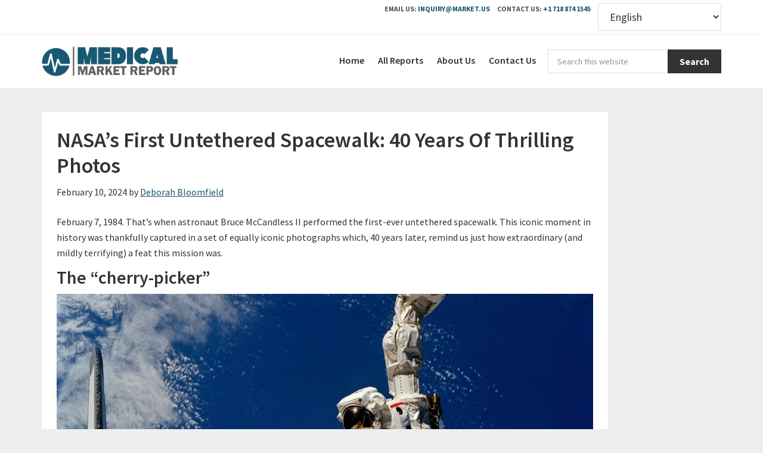

--- FILE ---
content_type: text/html; charset=UTF-8
request_url: https://medicalmarketreport.com/nasas-first-untethered-spacewalk-40-years-of-thrilling-photos/
body_size: 15082
content:
<!DOCTYPE html>
<html lang="en-US">
<head >
<meta charset="UTF-8" />
<meta name="viewport" content="width=device-width, initial-scale=1" />
<script type="text/javascript">
/* <![CDATA[ */
(()=>{var e={};e.g=function(){if("object"==typeof globalThis)return globalThis;try{return this||new Function("return this")()}catch(e){if("object"==typeof window)return window}}(),function({ampUrl:n,isCustomizePreview:t,isAmpDevMode:r,noampQueryVarName:o,noampQueryVarValue:s,disabledStorageKey:i,mobileUserAgents:a,regexRegex:c}){if("undefined"==typeof sessionStorage)return;const d=new RegExp(c);if(!a.some((e=>{const n=e.match(d);return!(!n||!new RegExp(n[1],n[2]).test(navigator.userAgent))||navigator.userAgent.includes(e)})))return;e.g.addEventListener("DOMContentLoaded",(()=>{const e=document.getElementById("amp-mobile-version-switcher");if(!e)return;e.hidden=!1;const n=e.querySelector("a[href]");n&&n.addEventListener("click",(()=>{sessionStorage.removeItem(i)}))}));const g=r&&["paired-browsing-non-amp","paired-browsing-amp"].includes(window.name);if(sessionStorage.getItem(i)||t||g)return;const u=new URL(location.href),m=new URL(n);m.hash=u.hash,u.searchParams.has(o)&&s===u.searchParams.get(o)?sessionStorage.setItem(i,"1"):m.href!==u.href&&(window.stop(),location.replace(m.href))}({"ampUrl":"https:\/\/medicalmarketreport.com\/nasas-first-untethered-spacewalk-40-years-of-thrilling-photos\/?amp=1","noampQueryVarName":"noamp","noampQueryVarValue":"mobile","disabledStorageKey":"amp_mobile_redirect_disabled","mobileUserAgents":["Mobile","Android","Silk\/","Kindle","BlackBerry","Opera Mini","Opera Mobi"],"regexRegex":"^\\\/((?:.|\\n)+)\\\/([i]*)$","isCustomizePreview":false,"isAmpDevMode":false})})();
/* ]]> */
</script>
<meta name='robots' content='index, follow, max-image-preview:large, max-snippet:-1, max-video-preview:-1' />
<link rel='preload' as='style' href='https://medicalmarketreport.com/wp-content/cache/asset-cleanup/css/item/market__css__custom-css-v89ea95f22f2f1a2708ee56642fa42cdf1962122d.css' data-wpacu-preload-css-basic='1' />
<link rel='preload' as='style' href='//fonts.googleapis.com/css?family=Source+Sans+Pro%3A400%2C600%2C700&#038;ver=1.0.0' data-wpacu-preload-css-basic='1' />
<link rel='preload' as='style' href='//fonts.googleapis.com/icon?family=Material+Icons&#038;ver=1.0.0' data-wpacu-preload-css-basic='1' />
<link rel='preload' as='script' href='https://medicalmarketreport.com/wp-content/themes/genesis/lib/js/skip-links.min.js?ver=3.4.0' data-wpacu-preload-js='1'>
<link rel='preload' as='script' href='https://medicalmarketreport.com/wp-content/plugins/wp-smushit/app/assets/js/smush-lazy-load.min.js?ver=3.14.1' data-wpacu-preload-js='1'>

	
	<title>NASA&#039;s First Untethered Spacewalk: 40 Years Of Thrilling Photos</title>
	<meta name="description" content="February 7, 1984. That’s when astronaut Bruce McCandless II performed the first-ever untethered spacewalk. This iconic moment in history was thankfully" />
	<link rel="canonical" href="https://www.iflscience.com/nasas-first-untethered-spacewalk-40-years-of-thrilling-photos-72890" />
	<meta property="og:locale" content="en_US" />
	<meta property="og:type" content="article" />
	<meta property="og:title" content="NASA&#039;s First Untethered Spacewalk: 40 Years Of Thrilling Photos" />
	<meta property="og:description" content="February 7, 1984. That’s when astronaut Bruce McCandless II performed the first-ever untethered spacewalk. This iconic moment in history was thankfully" />
	<meta property="og:url" content="https://medicalmarketreport.com/nasas-first-untethered-spacewalk-40-years-of-thrilling-photos/" />
	<meta property="og:site_name" content="Medical Market Report" />
	<meta property="article:published_time" content="2024-02-10T15:54:56+00:00" />
	<meta property="article:modified_time" content="2024-02-10T15:55:04+00:00" />
	<meta property="og:image" content="https://medicalmarketreport.com/wp-content/uploads/2024/02/S84-27040large.jpg" />
	<meta property="og:image:width" content="1920" />
	<meta property="og:image:height" content="1920" />
	<meta property="og:image:type" content="image/jpeg" />
	<meta name="author" content="Deborah Bloomfield" />
	<meta name="twitter:card" content="summary_large_image" />
	<meta name="twitter:label1" content="Written by" />
	<meta name="twitter:data1" content="Deborah Bloomfield" />
	<meta name="twitter:label2" content="Est. reading time" />
	<meta name="twitter:data2" content="2 minutes" />
	<script type="application/ld+json" class="yoast-schema-graph">{"@context":"https://schema.org","@graph":[{"@type":"NewsArticle","@id":"https://www.iflscience.com/nasas-first-untethered-spacewalk-40-years-of-thrilling-photos-72890#article","isPartOf":{"@id":"https://medicalmarketreport.com/nasas-first-untethered-spacewalk-40-years-of-thrilling-photos/"},"author":{"name":"Deborah Bloomfield","@id":"https://medicalmarketreport.com/#/schema/person/4d8c25ca7607948f84b82ba2c7d3d3ff"},"headline":"NASA&#8217;s First Untethered Spacewalk: 40 Years Of Thrilling Photos","datePublished":"2024-02-10T15:54:56+00:00","dateModified":"2024-02-10T15:55:04+00:00","mainEntityOfPage":{"@id":"https://medicalmarketreport.com/nasas-first-untethered-spacewalk-40-years-of-thrilling-photos/"},"wordCount":330,"publisher":{"@id":"https://medicalmarketreport.com/#organization"},"image":{"@id":"https://www.iflscience.com/nasas-first-untethered-spacewalk-40-years-of-thrilling-photos-72890#primaryimage"},"thumbnailUrl":"https://medicalmarketreport.com/wp-content/uploads/2024/02/S84-27040large.jpg","articleSection":["News"],"inLanguage":"en-US","keywords":"","copyrightHolder":{"@id":"https://medicalmarketreport.com/#organization"}},{"@type":"WebPage","@id":"https://medicalmarketreport.com/nasas-first-untethered-spacewalk-40-years-of-thrilling-photos/","url":"https://www.iflscience.com/nasas-first-untethered-spacewalk-40-years-of-thrilling-photos-72890","name":"NASA's First Untethered Spacewalk: 40 Years Of Thrilling Photos","isPartOf":{"@id":"https://medicalmarketreport.com/#website"},"primaryImageOfPage":{"@id":"https://www.iflscience.com/nasas-first-untethered-spacewalk-40-years-of-thrilling-photos-72890#primaryimage"},"image":{"@id":"https://www.iflscience.com/nasas-first-untethered-spacewalk-40-years-of-thrilling-photos-72890#primaryimage"},"thumbnailUrl":"https://medicalmarketreport.com/wp-content/uploads/2024/02/S84-27040large.jpg","datePublished":"2024-02-10T15:54:56+00:00","dateModified":"2024-02-10T15:55:04+00:00","description":"February 7, 1984. That’s when astronaut Bruce McCandless II performed the first-ever untethered spacewalk. This iconic moment in history was thankfully","breadcrumb":{"@id":"https://www.iflscience.com/nasas-first-untethered-spacewalk-40-years-of-thrilling-photos-72890#breadcrumb"},"inLanguage":"en-US","potentialAction":[{"@type":"ReadAction","target":["https://www.iflscience.com/nasas-first-untethered-spacewalk-40-years-of-thrilling-photos-72890"]}]},{"@type":"ImageObject","inLanguage":"en-US","@id":"https://www.iflscience.com/nasas-first-untethered-spacewalk-40-years-of-thrilling-photos-72890#primaryimage","url":"https://medicalmarketreport.com/wp-content/uploads/2024/02/S84-27040large.jpg","contentUrl":"https://medicalmarketreport.com/wp-content/uploads/2024/02/S84-27040large.jpg","width":1920,"height":1920},{"@type":"BreadcrumbList","@id":"https://www.iflscience.com/nasas-first-untethered-spacewalk-40-years-of-thrilling-photos-72890#breadcrumb","itemListElement":[{"@type":"ListItem","position":1,"name":"Home","item":"https://medicalmarketreport.com/"},{"@type":"ListItem","position":2,"name":"NASA&#8217;s First Untethered Spacewalk: 40 Years Of Thrilling Photos"}]},{"@type":"WebSite","@id":"https://medicalmarketreport.com/#website","url":"https://medicalmarketreport.com/","name":"Medical Market Report","description":"Medical Market Report is a market research company that offer a full range of qualitative and quantitative approaches and services. Qualitative approaches include in-depth interviews, online forums, online group discussions, etc","publisher":{"@id":"https://medicalmarketreport.com/#organization"},"potentialAction":[{"@type":"SearchAction","target":{"@type":"EntryPoint","urlTemplate":"https://medicalmarketreport.com/?s={search_term_string}"},"query-input":{"@type":"PropertyValueSpecification","valueRequired":true,"valueName":"search_term_string"}}],"inLanguage":"en-US","copyrightHolder":{"@id":"https://medicalmarketreport.com/#organization"},"copyrightYear":"2026"},{"@type":"Organization","@id":"https://medicalmarketreport.com/#organization","name":"Medicalmarketreport","url":"https://medicalmarketreport.com/","logo":{"@type":"ImageObject","inLanguage":"en-US","@id":"https://medicalmarketreport.com/#/schema/logo/image/","url":"https://medicalmarketreport.com/wp-content/uploads/2019/12/MedicalMarketReport_logo.png","contentUrl":"https://medicalmarketreport.com/wp-content/uploads/2019/12/MedicalMarketReport_logo.png","width":301,"height":66,"caption":"Medicalmarketreport"},"image":{"@id":"https://medicalmarketreport.com/#/schema/logo/image/"},"foundingDate":"2010-05-16","slogan":"Medical Market Report - market research services on current market trends, feasible rate and database bigger than our other competitors.","description":"Medical Market Report is a market research company that offer a full range of qualitative and quantitative approaches and services. Qualitative approaches include in-depth interviews, online forums, online group discussions, etc","legalName":"Medical Market Report","founder":{"@type":"Person","name":"Sudhish Mohan","url":"https://in.linkedin.com/in/sudhish-mohan-5b6a7190","sameAs":["https://in.linkedin.com/in/sudhish-mohan-5b6a7190\r","https://www.twitter.com/MohanSudhish\r","https://www.facebook.com/sudhish.mohan.3\r","https://www.instagram.com/sudhishmohan/"]},"numberOfEmployees":"42","sameAs":null,"alternateName":"Medical Market Report","parentOrganization":{"@type":"Organization","name":"Prudour","description":"Prudour - the team behind MarketResearch.biz, Market.us, Market.biz, and more. Our purpose is to keep our customers ahead of the game with regard to the markets.","url":"https://prudour.com/","sameAs":["https://www.facebook.com/prudour","https://www.instagram.com/prudour/","https://www.linkedin.com/company/13425688","https://twitter.com/prudour","https://www.crunchbase.com/organization/prudour"],"logo":"https://prudour.com/img/logo-500.png"}},{"@type":"Person","@id":"https://medicalmarketreport.com/#/schema/person/4d8c25ca7607948f84b82ba2c7d3d3ff","name":"Deborah Bloomfield","image":{"@type":"ImageObject","inLanguage":"en-US","@id":"https://medicalmarketreport.com/#/schema/person/image/","url":"https://secure.gravatar.com/avatar/c85b25f8511ae9cfa5563a10c8991b74?s=96&d=mm&r=g","contentUrl":"https://secure.gravatar.com/avatar/c85b25f8511ae9cfa5563a10c8991b74?s=96&d=mm&r=g","caption":"Deborah Bloomfield"},"url":"https://medicalmarketreport.com/author/deborah-bloomfield/","birthDate":"","gender":"","knowsAbout":[""],"knowsLanguage":[""],"jobTitle":"","worksFor":{"@id":"https://medicalmarketreport.com/#organization"}}]}</script>
	


<link rel='dns-prefetch' href='//fonts.googleapis.com' />
<link rel='dns-prefetch' href='//maxcdn.bootstrapcdn.com' />
<link rel='stylesheet' id='market-us-css' href='https://medicalmarketreport.com/wp-content/cache/asset-cleanup/css/item/market__style-css-v51f9f53c010acfad520c912da73d775ef23ecf51.css' type='text/css' media='all' />
<link rel='stylesheet' id='wp-block-library-css' href='https://medicalmarketreport.com/wp-includes/css/dist/block-library/style.min.css?ver=6.4.7' type='text/css' media='all' />
<style id='classic-theme-styles-inline-css' type='text/css'>
/*! This file is auto-generated */
.wp-block-button__link{color:#fff;background-color:#32373c;border-radius:9999px;box-shadow:none;text-decoration:none;padding:calc(.667em + 2px) calc(1.333em + 2px);font-size:1.125em}.wp-block-file__button{background:#32373c;color:#fff;text-decoration:none}
</style>
<style id='global-styles-inline-css' type='text/css'>
body{--wp--preset--color--black: #000000;--wp--preset--color--cyan-bluish-gray: #abb8c3;--wp--preset--color--white: #ffffff;--wp--preset--color--pale-pink: #f78da7;--wp--preset--color--vivid-red: #cf2e2e;--wp--preset--color--luminous-vivid-orange: #ff6900;--wp--preset--color--luminous-vivid-amber: #fcb900;--wp--preset--color--light-green-cyan: #7bdcb5;--wp--preset--color--vivid-green-cyan: #00d084;--wp--preset--color--pale-cyan-blue: #8ed1fc;--wp--preset--color--vivid-cyan-blue: #0693e3;--wp--preset--color--vivid-purple: #9b51e0;--wp--preset--gradient--vivid-cyan-blue-to-vivid-purple: linear-gradient(135deg,rgba(6,147,227,1) 0%,rgb(155,81,224) 100%);--wp--preset--gradient--light-green-cyan-to-vivid-green-cyan: linear-gradient(135deg,rgb(122,220,180) 0%,rgb(0,208,130) 100%);--wp--preset--gradient--luminous-vivid-amber-to-luminous-vivid-orange: linear-gradient(135deg,rgba(252,185,0,1) 0%,rgba(255,105,0,1) 100%);--wp--preset--gradient--luminous-vivid-orange-to-vivid-red: linear-gradient(135deg,rgba(255,105,0,1) 0%,rgb(207,46,46) 100%);--wp--preset--gradient--very-light-gray-to-cyan-bluish-gray: linear-gradient(135deg,rgb(238,238,238) 0%,rgb(169,184,195) 100%);--wp--preset--gradient--cool-to-warm-spectrum: linear-gradient(135deg,rgb(74,234,220) 0%,rgb(151,120,209) 20%,rgb(207,42,186) 40%,rgb(238,44,130) 60%,rgb(251,105,98) 80%,rgb(254,248,76) 100%);--wp--preset--gradient--blush-light-purple: linear-gradient(135deg,rgb(255,206,236) 0%,rgb(152,150,240) 100%);--wp--preset--gradient--blush-bordeaux: linear-gradient(135deg,rgb(254,205,165) 0%,rgb(254,45,45) 50%,rgb(107,0,62) 100%);--wp--preset--gradient--luminous-dusk: linear-gradient(135deg,rgb(255,203,112) 0%,rgb(199,81,192) 50%,rgb(65,88,208) 100%);--wp--preset--gradient--pale-ocean: linear-gradient(135deg,rgb(255,245,203) 0%,rgb(182,227,212) 50%,rgb(51,167,181) 100%);--wp--preset--gradient--electric-grass: linear-gradient(135deg,rgb(202,248,128) 0%,rgb(113,206,126) 100%);--wp--preset--gradient--midnight: linear-gradient(135deg,rgb(2,3,129) 0%,rgb(40,116,252) 100%);--wp--preset--font-size--small: 13px;--wp--preset--font-size--medium: 20px;--wp--preset--font-size--large: 36px;--wp--preset--font-size--x-large: 42px;--wp--preset--spacing--20: 0.44rem;--wp--preset--spacing--30: 0.67rem;--wp--preset--spacing--40: 1rem;--wp--preset--spacing--50: 1.5rem;--wp--preset--spacing--60: 2.25rem;--wp--preset--spacing--70: 3.38rem;--wp--preset--spacing--80: 5.06rem;--wp--preset--shadow--natural: 6px 6px 9px rgba(0, 0, 0, 0.2);--wp--preset--shadow--deep: 12px 12px 50px rgba(0, 0, 0, 0.4);--wp--preset--shadow--sharp: 6px 6px 0px rgba(0, 0, 0, 0.2);--wp--preset--shadow--outlined: 6px 6px 0px -3px rgba(255, 255, 255, 1), 6px 6px rgba(0, 0, 0, 1);--wp--preset--shadow--crisp: 6px 6px 0px rgba(0, 0, 0, 1);}:where(.is-layout-flex){gap: 0.5em;}:where(.is-layout-grid){gap: 0.5em;}body .is-layout-flow > .alignleft{float: left;margin-inline-start: 0;margin-inline-end: 2em;}body .is-layout-flow > .alignright{float: right;margin-inline-start: 2em;margin-inline-end: 0;}body .is-layout-flow > .aligncenter{margin-left: auto !important;margin-right: auto !important;}body .is-layout-constrained > .alignleft{float: left;margin-inline-start: 0;margin-inline-end: 2em;}body .is-layout-constrained > .alignright{float: right;margin-inline-start: 2em;margin-inline-end: 0;}body .is-layout-constrained > .aligncenter{margin-left: auto !important;margin-right: auto !important;}body .is-layout-constrained > :where(:not(.alignleft):not(.alignright):not(.alignfull)){max-width: var(--wp--style--global--content-size);margin-left: auto !important;margin-right: auto !important;}body .is-layout-constrained > .alignwide{max-width: var(--wp--style--global--wide-size);}body .is-layout-flex{display: flex;}body .is-layout-flex{flex-wrap: wrap;align-items: center;}body .is-layout-flex > *{margin: 0;}body .is-layout-grid{display: grid;}body .is-layout-grid > *{margin: 0;}:where(.wp-block-columns.is-layout-flex){gap: 2em;}:where(.wp-block-columns.is-layout-grid){gap: 2em;}:where(.wp-block-post-template.is-layout-flex){gap: 1.25em;}:where(.wp-block-post-template.is-layout-grid){gap: 1.25em;}.has-black-color{color: var(--wp--preset--color--black) !important;}.has-cyan-bluish-gray-color{color: var(--wp--preset--color--cyan-bluish-gray) !important;}.has-white-color{color: var(--wp--preset--color--white) !important;}.has-pale-pink-color{color: var(--wp--preset--color--pale-pink) !important;}.has-vivid-red-color{color: var(--wp--preset--color--vivid-red) !important;}.has-luminous-vivid-orange-color{color: var(--wp--preset--color--luminous-vivid-orange) !important;}.has-luminous-vivid-amber-color{color: var(--wp--preset--color--luminous-vivid-amber) !important;}.has-light-green-cyan-color{color: var(--wp--preset--color--light-green-cyan) !important;}.has-vivid-green-cyan-color{color: var(--wp--preset--color--vivid-green-cyan) !important;}.has-pale-cyan-blue-color{color: var(--wp--preset--color--pale-cyan-blue) !important;}.has-vivid-cyan-blue-color{color: var(--wp--preset--color--vivid-cyan-blue) !important;}.has-vivid-purple-color{color: var(--wp--preset--color--vivid-purple) !important;}.has-black-background-color{background-color: var(--wp--preset--color--black) !important;}.has-cyan-bluish-gray-background-color{background-color: var(--wp--preset--color--cyan-bluish-gray) !important;}.has-white-background-color{background-color: var(--wp--preset--color--white) !important;}.has-pale-pink-background-color{background-color: var(--wp--preset--color--pale-pink) !important;}.has-vivid-red-background-color{background-color: var(--wp--preset--color--vivid-red) !important;}.has-luminous-vivid-orange-background-color{background-color: var(--wp--preset--color--luminous-vivid-orange) !important;}.has-luminous-vivid-amber-background-color{background-color: var(--wp--preset--color--luminous-vivid-amber) !important;}.has-light-green-cyan-background-color{background-color: var(--wp--preset--color--light-green-cyan) !important;}.has-vivid-green-cyan-background-color{background-color: var(--wp--preset--color--vivid-green-cyan) !important;}.has-pale-cyan-blue-background-color{background-color: var(--wp--preset--color--pale-cyan-blue) !important;}.has-vivid-cyan-blue-background-color{background-color: var(--wp--preset--color--vivid-cyan-blue) !important;}.has-vivid-purple-background-color{background-color: var(--wp--preset--color--vivid-purple) !important;}.has-black-border-color{border-color: var(--wp--preset--color--black) !important;}.has-cyan-bluish-gray-border-color{border-color: var(--wp--preset--color--cyan-bluish-gray) !important;}.has-white-border-color{border-color: var(--wp--preset--color--white) !important;}.has-pale-pink-border-color{border-color: var(--wp--preset--color--pale-pink) !important;}.has-vivid-red-border-color{border-color: var(--wp--preset--color--vivid-red) !important;}.has-luminous-vivid-orange-border-color{border-color: var(--wp--preset--color--luminous-vivid-orange) !important;}.has-luminous-vivid-amber-border-color{border-color: var(--wp--preset--color--luminous-vivid-amber) !important;}.has-light-green-cyan-border-color{border-color: var(--wp--preset--color--light-green-cyan) !important;}.has-vivid-green-cyan-border-color{border-color: var(--wp--preset--color--vivid-green-cyan) !important;}.has-pale-cyan-blue-border-color{border-color: var(--wp--preset--color--pale-cyan-blue) !important;}.has-vivid-cyan-blue-border-color{border-color: var(--wp--preset--color--vivid-cyan-blue) !important;}.has-vivid-purple-border-color{border-color: var(--wp--preset--color--vivid-purple) !important;}.has-vivid-cyan-blue-to-vivid-purple-gradient-background{background: var(--wp--preset--gradient--vivid-cyan-blue-to-vivid-purple) !important;}.has-light-green-cyan-to-vivid-green-cyan-gradient-background{background: var(--wp--preset--gradient--light-green-cyan-to-vivid-green-cyan) !important;}.has-luminous-vivid-amber-to-luminous-vivid-orange-gradient-background{background: var(--wp--preset--gradient--luminous-vivid-amber-to-luminous-vivid-orange) !important;}.has-luminous-vivid-orange-to-vivid-red-gradient-background{background: var(--wp--preset--gradient--luminous-vivid-orange-to-vivid-red) !important;}.has-very-light-gray-to-cyan-bluish-gray-gradient-background{background: var(--wp--preset--gradient--very-light-gray-to-cyan-bluish-gray) !important;}.has-cool-to-warm-spectrum-gradient-background{background: var(--wp--preset--gradient--cool-to-warm-spectrum) !important;}.has-blush-light-purple-gradient-background{background: var(--wp--preset--gradient--blush-light-purple) !important;}.has-blush-bordeaux-gradient-background{background: var(--wp--preset--gradient--blush-bordeaux) !important;}.has-luminous-dusk-gradient-background{background: var(--wp--preset--gradient--luminous-dusk) !important;}.has-pale-ocean-gradient-background{background: var(--wp--preset--gradient--pale-ocean) !important;}.has-electric-grass-gradient-background{background: var(--wp--preset--gradient--electric-grass) !important;}.has-midnight-gradient-background{background: var(--wp--preset--gradient--midnight) !important;}.has-small-font-size{font-size: var(--wp--preset--font-size--small) !important;}.has-medium-font-size{font-size: var(--wp--preset--font-size--medium) !important;}.has-large-font-size{font-size: var(--wp--preset--font-size--large) !important;}.has-x-large-font-size{font-size: var(--wp--preset--font-size--x-large) !important;}
.wp-block-navigation a:where(:not(.wp-element-button)){color: inherit;}
:where(.wp-block-post-template.is-layout-flex){gap: 1.25em;}:where(.wp-block-post-template.is-layout-grid){gap: 1.25em;}
:where(.wp-block-columns.is-layout-flex){gap: 2em;}:where(.wp-block-columns.is-layout-grid){gap: 2em;}
.wp-block-pullquote{font-size: 1.5em;line-height: 1.6;}
</style>

<link   data-wpacu-to-be-preloaded-basic='1' rel='stylesheet' id='custom-css-css' href='https://medicalmarketreport.com/wp-content/cache/asset-cleanup/css/item/market__css__custom-css-v89ea95f22f2f1a2708ee56642fa42cdf1962122d.css' type='text/css' media='all' />
<link   crossorigin="anonymous" data-wpacu-to-be-preloaded-basic='1' rel='stylesheet' id='qy-font-sp-css' href='//fonts.googleapis.com/css?family=Source+Sans+Pro%3A400%2C600%2C700&#038;ver=1.0.0' type='text/css' media='all' />
<link   crossorigin="anonymous" data-wpacu-to-be-preloaded-basic='1' rel='stylesheet' id='qy-font-material-icons-css' href='//fonts.googleapis.com/icon?family=Material+Icons&#038;ver=1.0.0' type='text/css' media='all' />
<link rel='stylesheet' id='qy-font-awesome-css' href='//maxcdn.bootstrapcdn.com/font-awesome/latest/css/font-awesome.min.css?ver=1.0.0' type='text/css' media='all' />
<link rel='stylesheet' id='dashicons-css' href='https://medicalmarketreport.com/wp-includes/css/dashicons.min.css?ver=6.4.7' type='text/css' media='all' />
<script   type="text/javascript" src="https://medicalmarketreport.com/wp-includes/js/jquery/jquery.min.js?ver=3.7.1" id="jquery-core-js"></script>
<script   type="text/javascript" src="https://medicalmarketreport.com/wp-includes/js/jquery/jquery-migrate.min.js?ver=3.4.1" id="jquery-migrate-js"></script>
<script   type="text/javascript" src="https://medicalmarketreport.com/wp-content/cache/asset-cleanup/js/item/posts-importer__public__js__report-tab-csv-uploader-public-js-vd7917d9bc45a7909c5944d0138bbff75e8e59419.js" id="report-tab-csv-uploader-js"></script>
<script   type="text/javascript" src="https://medicalmarketreport.com/wp-content/cache/asset-cleanup/js/item/market__js__custom-js-v68583400a5457af7ed4e6f6274627545d0e41fef.js" id="custom_js-js"></script>
<script   type="text/javascript" src="https://medicalmarketreport.com/wp-content/themes/market/assets/js/min/jquery.ssTabs.min.js?ver=6.4.7" id="tttb-js"></script>
<link rel="alternate" type="text/html" media="only screen and (max-width: 640px)" href="https://medicalmarketreport.com/nasas-first-untethered-spacewalk-40-years-of-thrilling-photos/?amp=1">		<script>
			document.documentElement.className = document.documentElement.className.replace( 'no-js', 'js' );
		</script>
				<style>
			.no-js img.lazyload { display: none; }
			figure.wp-block-image img.lazyloading { min-width: 150px; }
							.lazyload, .lazyloading { opacity: 0; }
				.lazyloaded {
					opacity: 1;
					transition: opacity 400ms;
					transition-delay: 0ms;
				}
					</style>
		<link rel="pingback" href="https://medicalmarketreport.com/xmlrpc.php" />

<script async src="https://www.googletagmanager.com/gtag/js?id=UA-157148425-1"></script>
<script>
  window.dataLayer = window.dataLayer || [];
  function gtag(){dataLayer.push(arguments);}
  gtag('js', new Date());

  gtag('config', 'UA-157148425-1');
</script>
<style type="text/css">.site-title a { background: url(https://medicalmarketreport.com/wp-content/uploads/2019/12/MedicalMarketReport_logo.png) no-repeat !important; }</style>

<script async src="https://www.googletagmanager.com/gtag/js?id=G-821HJGX1CJ"></script>
<script>
window.dataLayer = window.dataLayer || [];
function gtag(){dataLayer.push(arguments);}
gtag('js', new Date());

gtag('config', 'G-821HJGX1CJ');
</script>
    
<link rel="amphtml" href="https://medicalmarketreport.com/nasas-first-untethered-spacewalk-40-years-of-thrilling-photos/?amp=1"><style>#amp-mobile-version-switcher{left:0;position:absolute;width:100%;z-index:100}#amp-mobile-version-switcher>a{background-color:#444;border:0;color:#eaeaea;display:block;font-family:-apple-system,BlinkMacSystemFont,Segoe UI,Roboto,Oxygen-Sans,Ubuntu,Cantarell,Helvetica Neue,sans-serif;font-size:16px;font-weight:600;padding:15px 0;text-align:center;-webkit-text-decoration:none;text-decoration:none}#amp-mobile-version-switcher>a:active,#amp-mobile-version-switcher>a:focus,#amp-mobile-version-switcher>a:hover{-webkit-text-decoration:underline;text-decoration:underline}</style><style type="text/css">.saboxplugin-wrap{-webkit-box-sizing:border-box;-moz-box-sizing:border-box;-ms-box-sizing:border-box;box-sizing:border-box;border:1px solid #eee;width:100%;clear:both;display:block;overflow:hidden;word-wrap:break-word;position:relative}.saboxplugin-wrap .saboxplugin-gravatar{float:left;padding:0 20px 20px 20px}.saboxplugin-wrap .saboxplugin-gravatar img{max-width:100px;height:auto;border-radius:0;}.saboxplugin-wrap .saboxplugin-authorname{font-size:18px;line-height:1;margin:20px 0 0 20px;display:block}.saboxplugin-wrap .saboxplugin-authorname a{text-decoration:none}.saboxplugin-wrap .saboxplugin-authorname a:focus{outline:0}.saboxplugin-wrap .saboxplugin-desc{display:block;margin:5px 20px}.saboxplugin-wrap .saboxplugin-desc a{text-decoration:underline}.saboxplugin-wrap .saboxplugin-desc p{margin:5px 0 12px}.saboxplugin-wrap .saboxplugin-web{margin:0 20px 15px;text-align:left}.saboxplugin-wrap .sab-web-position{text-align:right}.saboxplugin-wrap .saboxplugin-web a{color:#ccc;text-decoration:none}.saboxplugin-wrap .saboxplugin-socials{position:relative;display:block;background:#fcfcfc;padding:5px;border-top:1px solid #eee}.saboxplugin-wrap .saboxplugin-socials a svg{width:20px;height:20px}.saboxplugin-wrap .saboxplugin-socials a svg .st2{fill:#fff; transform-origin:center center;}.saboxplugin-wrap .saboxplugin-socials a svg .st1{fill:rgba(0,0,0,.3)}.saboxplugin-wrap .saboxplugin-socials a:hover{opacity:.8;-webkit-transition:opacity .4s;-moz-transition:opacity .4s;-o-transition:opacity .4s;transition:opacity .4s;box-shadow:none!important;-webkit-box-shadow:none!important}.saboxplugin-wrap .saboxplugin-socials .saboxplugin-icon-color{box-shadow:none;padding:0;border:0;-webkit-transition:opacity .4s;-moz-transition:opacity .4s;-o-transition:opacity .4s;transition:opacity .4s;display:inline-block;color:#fff;font-size:0;text-decoration:inherit;margin:5px;-webkit-border-radius:0;-moz-border-radius:0;-ms-border-radius:0;-o-border-radius:0;border-radius:0;overflow:hidden}.saboxplugin-wrap .saboxplugin-socials .saboxplugin-icon-grey{text-decoration:inherit;box-shadow:none;position:relative;display:-moz-inline-stack;display:inline-block;vertical-align:middle;zoom:1;margin:10px 5px;color:#444;fill:#444}.clearfix:after,.clearfix:before{content:' ';display:table;line-height:0;clear:both}.ie7 .clearfix{zoom:1}.saboxplugin-socials.sabox-colored .saboxplugin-icon-color .sab-twitch{border-color:#38245c}.saboxplugin-socials.sabox-colored .saboxplugin-icon-color .sab-addthis{border-color:#e91c00}.saboxplugin-socials.sabox-colored .saboxplugin-icon-color .sab-behance{border-color:#003eb0}.saboxplugin-socials.sabox-colored .saboxplugin-icon-color .sab-delicious{border-color:#06c}.saboxplugin-socials.sabox-colored .saboxplugin-icon-color .sab-deviantart{border-color:#036824}.saboxplugin-socials.sabox-colored .saboxplugin-icon-color .sab-digg{border-color:#00327c}.saboxplugin-socials.sabox-colored .saboxplugin-icon-color .sab-dribbble{border-color:#ba1655}.saboxplugin-socials.sabox-colored .saboxplugin-icon-color .sab-facebook{border-color:#1e2e4f}.saboxplugin-socials.sabox-colored .saboxplugin-icon-color .sab-flickr{border-color:#003576}.saboxplugin-socials.sabox-colored .saboxplugin-icon-color .sab-github{border-color:#264874}.saboxplugin-socials.sabox-colored .saboxplugin-icon-color .sab-google{border-color:#0b51c5}.saboxplugin-socials.sabox-colored .saboxplugin-icon-color .sab-googleplus{border-color:#96271a}.saboxplugin-socials.sabox-colored .saboxplugin-icon-color .sab-html5{border-color:#902e13}.saboxplugin-socials.sabox-colored .saboxplugin-icon-color .sab-instagram{border-color:#1630aa}.saboxplugin-socials.sabox-colored .saboxplugin-icon-color .sab-linkedin{border-color:#00344f}.saboxplugin-socials.sabox-colored .saboxplugin-icon-color .sab-pinterest{border-color:#5b040e}.saboxplugin-socials.sabox-colored .saboxplugin-icon-color .sab-reddit{border-color:#992900}.saboxplugin-socials.sabox-colored .saboxplugin-icon-color .sab-rss{border-color:#a43b0a}.saboxplugin-socials.sabox-colored .saboxplugin-icon-color .sab-sharethis{border-color:#5d8420}.saboxplugin-socials.sabox-colored .saboxplugin-icon-color .sab-skype{border-color:#00658a}.saboxplugin-socials.sabox-colored .saboxplugin-icon-color .sab-soundcloud{border-color:#995200}.saboxplugin-socials.sabox-colored .saboxplugin-icon-color .sab-spotify{border-color:#0f612c}.saboxplugin-socials.sabox-colored .saboxplugin-icon-color .sab-stackoverflow{border-color:#a95009}.saboxplugin-socials.sabox-colored .saboxplugin-icon-color .sab-steam{border-color:#006388}.saboxplugin-socials.sabox-colored .saboxplugin-icon-color .sab-user_email{border-color:#b84e05}.saboxplugin-socials.sabox-colored .saboxplugin-icon-color .sab-stumbleUpon{border-color:#9b280e}.saboxplugin-socials.sabox-colored .saboxplugin-icon-color .sab-tumblr{border-color:#10151b}.saboxplugin-socials.sabox-colored .saboxplugin-icon-color .sab-twitter{border-color:#0967a0}.saboxplugin-socials.sabox-colored .saboxplugin-icon-color .sab-vimeo{border-color:#0d7091}.saboxplugin-socials.sabox-colored .saboxplugin-icon-color .sab-windows{border-color:#003f71}.saboxplugin-socials.sabox-colored .saboxplugin-icon-color .sab-whatsapp{border-color:#003f71}.saboxplugin-socials.sabox-colored .saboxplugin-icon-color .sab-wordpress{border-color:#0f3647}.saboxplugin-socials.sabox-colored .saboxplugin-icon-color .sab-yahoo{border-color:#14002d}.saboxplugin-socials.sabox-colored .saboxplugin-icon-color .sab-youtube{border-color:#900}.saboxplugin-socials.sabox-colored .saboxplugin-icon-color .sab-xing{border-color:#000202}.saboxplugin-socials.sabox-colored .saboxplugin-icon-color .sab-mixcloud{border-color:#2475a0}.saboxplugin-socials.sabox-colored .saboxplugin-icon-color .sab-vk{border-color:#243549}.saboxplugin-socials.sabox-colored .saboxplugin-icon-color .sab-medium{border-color:#00452c}.saboxplugin-socials.sabox-colored .saboxplugin-icon-color .sab-quora{border-color:#420e00}.saboxplugin-socials.sabox-colored .saboxplugin-icon-color .sab-meetup{border-color:#9b181c}.saboxplugin-socials.sabox-colored .saboxplugin-icon-color .sab-goodreads{border-color:#000}.saboxplugin-socials.sabox-colored .saboxplugin-icon-color .sab-snapchat{border-color:#999700}.saboxplugin-socials.sabox-colored .saboxplugin-icon-color .sab-500px{border-color:#00557f}.saboxplugin-socials.sabox-colored .saboxplugin-icon-color .sab-mastodont{border-color:#185886}.sabox-plus-item{margin-bottom:20px}@media screen and (max-width:480px){.saboxplugin-wrap{text-align:center}.saboxplugin-wrap .saboxplugin-gravatar{float:none;padding:20px 0;text-align:center;margin:0 auto;display:block}.saboxplugin-wrap .saboxplugin-gravatar img{float:none;display:inline-block;display:-moz-inline-stack;vertical-align:middle;zoom:1}.saboxplugin-wrap .saboxplugin-desc{margin:0 10px 20px;text-align:center}.saboxplugin-wrap .saboxplugin-authorname{text-align:center;margin:10px 0 20px}}body .saboxplugin-authorname a,body .saboxplugin-authorname a:hover{box-shadow:none;-webkit-box-shadow:none}a.sab-profile-edit{font-size:16px!important;line-height:1!important}.sab-edit-settings a,a.sab-profile-edit{color:#0073aa!important;box-shadow:none!important;-webkit-box-shadow:none!important}.sab-edit-settings{margin-right:15px;position:absolute;right:0;z-index:2;bottom:10px;line-height:20px}.sab-edit-settings i{margin-left:5px}.saboxplugin-socials{line-height:1!important}.rtl .saboxplugin-wrap .saboxplugin-gravatar{float:right}.rtl .saboxplugin-wrap .saboxplugin-authorname{display:flex;align-items:center}.rtl .saboxplugin-wrap .saboxplugin-authorname .sab-profile-edit{margin-right:10px}.rtl .sab-edit-settings{right:auto;left:0}img.sab-custom-avatar{max-width:75px;}.saboxplugin-wrap {margin-top:0px; margin-bottom:0px; padding: 0px 0px }.saboxplugin-wrap .saboxplugin-authorname {font-size:18px; line-height:25px;}.saboxplugin-wrap .saboxplugin-desc p, .saboxplugin-wrap .saboxplugin-desc {font-size:14px !important; line-height:21px !important;}.saboxplugin-wrap .saboxplugin-web {font-size:14px;}.saboxplugin-wrap .saboxplugin-socials a svg {width:18px;height:18px;}</style><link rel="icon" href="https://medicalmarketreport.com/wp-content/uploads/2019/12/MedicalMarketReport_favicon.png" sizes="32x32" />
<link rel="icon" href="https://medicalmarketreport.com/wp-content/uploads/2019/12/MedicalMarketReport_favicon.png" sizes="192x192" />
<link rel="apple-touch-icon" href="https://medicalmarketreport.com/wp-content/uploads/2019/12/MedicalMarketReport_favicon.png" />
<meta name="msapplication-TileImage" content="https://medicalmarketreport.com/wp-content/uploads/2019/12/MedicalMarketReport_favicon.png" />
		<style type="text/css" id="wp-custom-css">
			.rrb_price,.al_price{
    border: 0.30000001192092896px solid #1a5772;
    padding:10px;
    color:#1a5772;
}
.report_title{
    font-size: 3.0rem !important;
        font-weight: 600;
    line-height: 1.3 !important;
}

.r_data_wrap{
	white-space:unset;
}
.sst_content .with-wrap{
	font-size:20px;
}		</style>
		</head>
<body class="post-template-default single single-post postid-189756 single-format-standard custom-header header-image content-sidebar genesis-breadcrumbs-hidden genesis-footer-widgets-hidden">	<div class="contact-header">
		<div class="wrap">
			<ul class="ch_list">
				<li>
					<span>Email Us:</span>
					<a href="/cdn-cgi/l/email-protection#99f0f7e8ecf0ebe0d9f4f8ebf2fcedb7ecea"><span class="__cf_email__" data-cfemail="b1d8dfc0c4d8c3c8f1dcd0c3dad4c59fc4c2">[email&#160;protected]</span></a>
				</li>
				<li>
					<span>Contact Us:</span>
					<a href="tel:+1718 874 1545">+1 718 874 1545</a>
				</li>
				<li class="py-2 px-2 topcontactdiv"><div class="gtranslate_wrapper" id="gt-wrapper-80003363"></div></li>
			</ul>
		</div>
	</div>
	<div class="site-container"><ul class="genesis-skip-link"><li><a href="#genesis-content" class="screen-reader-shortcut"> Skip to main content</a></li><li><a href="#genesis-sidebar-primary" class="screen-reader-shortcut"> Skip to primary sidebar</a></li></ul><header class="site-header"><div class="wrap"><div class="title-area"><p class="site-title"><a href="https://medicalmarketreport.com/">Medical Market Report</a></p></div><div class="widget-area header-widget-area"><section id="search-4" class="widget widget_search"><div class="widget-wrap"><form class="search-form" method="get" action="https://medicalmarketreport.com/" role="search"><label class="search-form-label screen-reader-text" for="searchform-1">Search this website</label><input class="search-form-input" type="search" name="s" id="searchform-1" placeholder="Search this website"><input class="search-form-submit" type="submit" value="Search"><meta content="https://medicalmarketreport.com/?s={s}"></form></div></section>
<section id="nav_menu-4" class="widget widget_nav_menu"><div class="widget-wrap"><nav class="nav-header"><ul id="menu-menu" class="menu genesis-nav-menu js-superfish"><li id="menu-item-133599" class="menu-item menu-item-type-custom menu-item-object-custom menu-item-133599"><a href="/"><span >Home</span></a></li>
<li id="menu-item-133819" class="menu-item menu-item-type-custom menu-item-object-custom menu-item-133819"><a href="/reports/"><span >All Reports</span></a></li>
<li id="menu-item-133598" class="menu-item menu-item-type-post_type menu-item-object-page menu-item-133598"><a href="https://medicalmarketreport.com/about-us/"><span >About Us</span></a></li>
<li id="menu-item-133835" class="menu-item menu-item-type-post_type menu-item-object-page menu-item-133835"><a href="https://medicalmarketreport.com/contact-us/"><span >Contact Us</span></a></li>
</ul></nav></div></section>
</div></div></header><div class="site-inner"><div class="content-sidebar-wrap"><main class="content" id="genesis-content"><article class="post-189756 post type-post status-publish format-standard has-post-thumbnail category-news entry" aria-label="NASA&#8217;s First Untethered Spacewalk: 40 Years Of Thrilling Photos"><header class="entry-header"><h1 class="entry-title">NASA&#8217;s First Untethered Spacewalk: 40 Years Of Thrilling Photos</h1>
<p class="entry-meta"><time class="entry-time">February 10, 2024</time> by <span class="entry-author"><a href="https://medicalmarketreport.com/author/deborah-bloomfield/" class="entry-author-link" rel="author"><span class="entry-author-name">Deborah Bloomfield</span></a></span>  </p></header><div class="entry-content"><p id="isPasted">February 7, 1984. That’s when astronaut Bruce McCandless II performed the first-ever untethered spacewalk. This iconic moment in history was thankfully captured in a set of equally iconic photographs which, 40 years later, remind us just how extraordinary (and mildly terrifying) a feat this mission was.</p>
<h2>The “cherry-picker”</h2>
<div class="fr-image-container no-background" data-asset-id="74100" data-reactroot readability="6">
<div class="fr-image"><picture title><source media="(min-width: 1000px)" srcset="https://assets.iflscience.com/assets/articleNo/72890/iImg/74100/cherry-picker-l.webp" type="image/webp" /><source media="(min-width: 1000px)" srcset="https://assets.iflscience.com/assets/articleNo/72890/iImg/74100/cherry-picker-l.jpg" type="image/jpeg" /><source media="(min-width: 568px)" srcset="https://assets.iflscience.com/assets/articleNo/72890/iImg/74100/cherry-picker-m.webp" type="image/webp" /><source media="(min-width: 568px)" srcset="https://assets.iflscience.com/assets/articleNo/72890/iImg/74100/cherry-picker-m.jpg" type="image/jpeg" /><source media="(max-width: 567px)" srcset="https://assets.iflscience.com/assets/articleNo/72890/iImg/74100/cherry-picker-s.webp" type="image/webp" /><source media="(max-width: 567px)" srcset="https://assets.iflscience.com/assets/articleNo/72890/iImg/74100/cherry-picker-s.jpg" type="image/jpeg" /><img decoding="async"  data-asset-id="74100"  alt="Bruce McCandless attached to the MFR." title="Bruce McCandless attached to the MFR." loading="lazy" data-src="https://medicalmarketreport.com/wp-content/uploads/2024/02/S84-27040large.jpg" class="inline-image fr-fic fr-dib lazyload" src="[data-uri]" /><noscript><img decoding="async" class="inline-image fr-fic fr-dib" data-asset-id="74100" src="https://medicalmarketreport.com/wp-content/uploads/2024/02/S84-27040large.jpg" alt="Bruce McCandless attached to the MFR." title="Bruce McCandless attached to the MFR." loading="lazy" /></noscript></picture></div><figcaption class="fr-figcaption" readability="2">
<p>Bruce McCandless attached to the &#8220;cherry picker&#8221;.</p>
<p>Image credit: NASA</p>
</figcaption></div>
<p>Fellow astronaut Robert Lee “Hoot” Gibson snapped a picture of McCandless carrying out another part of the mission – testing out the Remote Manipulator System (RMS). “What I did was I shifted the camera so that he wasn’t right in the center of the picture. I put him on the edge and the orbiter’s rudder on the other edge of the picture. That made a really cool photo, Gibson said to <a href="https://www.nasa.gov/history/photos-from-sts-41b/" target="_blank" rel="noopener">NASA</a>.</p>
<div class="ad-wrapper mobile square full-bleed" id="square_article_intext_001">Advertisement</div>
<p><span contenteditable="false" draggable="true" class="fr-video fr-deletable fr-fvc fr-dvb fr-draggable"><br />
<iframe title="Astronaut Bruce McCandless II Floats Free in Space" width="500" height="281"  frameborder="0" allow="accelerometer; autoplay; clipboard-write; encrypted-media; gyroscope; picture-in-picture; web-share" allowfullscreen data-src="https://www.youtube.com/embed/RvnC--JjDBw?feature=oembed" class="lazyload" src="[data-uri]"></iframe><br />
</span></p>
<p>The RMS was designed to allow astronauts to work outside the space vehicle but remain anchored via the Manipulator Foot Restraint, nicknamed the cherry. Pictured here with McCandless, the restraint featured a small platform that could allow whoever was working from it to carry out activities such as satellite <a href="https://www.iflscience.com/astronauts-accidentally-drop-tool-bag-while-on-repair-job-during-spacewalk-71435" target="_blank" rel="noopener noreferrer">repair</a>.</p>
<h2>Challenger</h2>
<div class="fr-image-container no-background" data-asset-id="74101" data-reactroot readability="6">
<div class="fr-image"><picture title><source media="(min-width: 1000px)" srcset="https://assets.iflscience.com/assets/articleNo/72890/iImg/74101/challenger-l.webp" type="image/webp" /><source media="(min-width: 1000px)" srcset="https://assets.iflscience.com/assets/articleNo/72890/iImg/74101/challenger-l.jpg" type="image/jpeg" /><source media="(min-width: 568px)" srcset="https://assets.iflscience.com/assets/articleNo/72890/iImg/74101/challenger-m.webp" type="image/webp" /><source media="(min-width: 568px)" srcset="https://assets.iflscience.com/assets/articleNo/72890/iImg/74101/challenger-m.jpg" type="image/jpeg" /><source media="(max-width: 567px)" srcset="https://assets.iflscience.com/assets/articleNo/72890/iImg/74101/challenger-s.webp" type="image/webp" /><source media="(max-width: 567px)" srcset="https://assets.iflscience.com/assets/articleNo/72890/iImg/74101/challenger-s.jpg" type="image/jpeg" /><img decoding="async"  data-asset-id="74101"  alt="Image of Challenger space shuttle in space with Earth seen below." title="Image of Challenger space shuttle in space with Earth seen below." loading="lazy" data-src="https://medicalmarketreport.com/wp-content/uploads/2024/02/S84-27022large.jpg" class="inline-image fr-fic fr-dib lazyload" src="[data-uri]" /><noscript><img decoding="async" class="inline-image fr-fic fr-dib" data-asset-id="74101" src="https://medicalmarketreport.com/wp-content/uploads/2024/02/S84-27022large.jpg" alt="Image of Challenger space shuttle in space with Earth seen below." title="Image of Challenger space shuttle in space with Earth seen below." loading="lazy" /></noscript></picture></div><figcaption class="fr-figcaption" readability="2">
<p>The <em>Challenger </em>space shuttle.</p>
<p>Image credit: NASA</p>
</figcaption></div>
<p>Taken by a camera attached to the Manned Maneuvering Unit (MMU), the propulsion unit that allowed the astronauts to spacewalk untethered, this image captures the <em>Challenger</em> space shuttle on its tenth flight. Less than two years later, <a href="https://www.iflscience.com/fragments-of-doomed-challenger-space-shuttle-found-at-bottom-of-atlantic-ocean-66174" target="_blank" rel="noopener noreferrer"><em>Challenger</em> broke apart</a> just over a minute after launch, resulting in the first fatal accident involving an American spacecraft in flight.</p>
<p>Featured on the cover of magazine <em>Aviation Week &#038; Space Technology</em>, the above image from the STS-41B mission shows the payload bay within the shuttle, the Shuttle Pallet Satellite, and if you squint a bit, astronaut Robert Stewart standing beneath the RMS.</p>
<p>To find out more about mission STS-41B, check out the <a href="https://www.iflscience.com/the-story-behind-the-most-terrifying-photo-ever-taken-in-space-71744" target="_blank" rel="noopener noreferrer">story behind</a> the &#8220;most terrifying photo&#8221; ever taken in space.</p>
<div class="saboxplugin-wrap" itemtype="http://schema.org/Person" itemscope itemprop="author"><div class="saboxplugin-tab"><div class="saboxplugin-gravatar"><img alt='Deborah Bloomfield'  data-srcset='https://secure.gravatar.com/avatar/c85b25f8511ae9cfa5563a10c8991b74?s=200&#038;d=mm&#038;r=g 2x'  height='100' width='100' itemprop="image" data-src="https://secure.gravatar.com/avatar/c85b25f8511ae9cfa5563a10c8991b74?s=100&#038;d=mm&#038;r=g" class="avatar avatar-100 photo lazyload" src="[data-uri]" /><noscript><img alt='Deborah Bloomfield' src='https://secure.gravatar.com/avatar/c85b25f8511ae9cfa5563a10c8991b74?s=100&#038;d=mm&#038;r=g' srcset='https://secure.gravatar.com/avatar/c85b25f8511ae9cfa5563a10c8991b74?s=200&#038;d=mm&#038;r=g 2x' class='avatar avatar-100 photo' height='100' width='100' itemprop="image"/></noscript></div><div class="saboxplugin-authorname"><a href="https://medicalmarketreport.com/author/deborah-bloomfield/" class="vcard author" rel="author"><span class="fn">Deborah Bloomfield</span></a></div><div class="saboxplugin-desc"><div itemprop="description"></div></div><div class="clearfix"></div></div></div><div class='yarpp yarpp-related yarpp-related-website yarpp-template-list'>

<h3>Related posts:</h3><ol>
<li><a href="https://medicalmarketreport.com/tennis-scrappy-sakkari-survives-gruelling-three-setter-to-beat-andreescu/" rel="bookmark" title="Tennis-Scrappy Sakkari survives gruelling three-setter to beat Andreescu">Tennis-Scrappy Sakkari survives gruelling three-setter to beat Andreescu</a></li>
<li><a href="https://medicalmarketreport.com/cricket-nz-players-reach-dubai-after-specific-credible-threat-derailed-pakistan-tour/" rel="bookmark" title="Cricket-NZ players reach Dubai after ‘specific, credible threat’ derailed Pakistan tour">Cricket-NZ players reach Dubai after ‘specific, credible threat’ derailed Pakistan tour</a></li>
<li><a href="https://medicalmarketreport.com/vatican-trial-prosecutors-concede-case-gaps-willing-to-investigate-more/" rel="bookmark" title="Vatican trial prosecutors concede case gaps, willing to investigate more">Vatican trial prosecutors concede case gaps, willing to investigate more</a></li>
<li><a href="https://medicalmarketreport.com/the-scottish-mummy-that-turned-out-to-be-made-of-three-people/" rel="bookmark" title="The Scottish Mummy That Turned Out To Be Made Of Three People">The Scottish Mummy That Turned Out To Be Made Of Three People</a></li>
</ol>
</div>
<p><a href="https://www.iflscience.com/nasas-first-untethered-spacewalk-40-years-of-thrilling-photos-72890">Source Link</a>: NASA's First Untethered Spacewalk: 40 Years Of Thrilling Photos</p>

</div><footer class="entry-footer"><p class="entry-meta"><span class="entry-categories">Filed Under: <a href="https://medicalmarketreport.com/category/news/" rel="category tag">News</a></span> </p></footer></article></main><aside class="sidebar sidebar-primary widget-area" role="complementary" aria-label="Primary Sidebar" id="genesis-sidebar-primary"><h2 class="genesis-sidebar-title screen-reader-text">Primary Sidebar</h2><section id="block-3" class="widget widget_block widget_recent_entries"><div class="widget-wrap"><ul class="wp-block-latest-posts__list wp-block-latest-posts"><li><a class="wp-block-latest-posts__post-title" href="https://medicalmarketreport.com/us-just-killed-nasas-mars-sample-return-mission-so-what-happens-now/">US Just Killed NASA&#8217;s Mars Sample Return Mission – So What Happens Now?</a></li>
<li><a class="wp-block-latest-posts__post-title" href="https://medicalmarketreport.com/art-sleuths-may-have-recovered-traces-of-da-vincis-dna-from-one-of-his-drawings/">Art Sleuths May Have Recovered Traces Of Da Vinci&#8217;s DNA From One Of His Drawings</a></li>
<li><a class="wp-block-latest-posts__post-title" href="https://medicalmarketreport.com/countries-with-the-most-narcissists-identified-by-45000-person-study-and-the-results-might-surprise-you/">Countries With The Most Narcissists Identified By 45,000-Person Study, And The Results Might Surprise You</a></li>
<li><a class="wp-block-latest-posts__post-title" href="https://medicalmarketreport.com/worlds-oldest-poison-arrows-were-used-by-hunters-60000-years-ago/">World’s Oldest Poison Arrows Were Used By Hunters 60,000 Years Ago</a></li>
<li><a class="wp-block-latest-posts__post-title" href="https://medicalmarketreport.com/the-real-reason-you-shouldnt-eat-most-raw-cookie-dough/">The Real Reason You Shouldn&#8217;t Eat (Most) Raw Cookie Dough</a></li>
<li><a class="wp-block-latest-posts__post-title" href="https://medicalmarketreport.com/antarctic-scientists-have-just-moved-the-south-pole-literally/">Antarctic Scientists Have Just Moved The South Pole – Literally</a></li>
<li><a class="wp-block-latest-posts__post-title" href="https://medicalmarketreport.com/what-we-have-is-a-very-good-candidate-has-the-ancestor-of-homo-sapiens-finally-been-found-in-africa/">&#8220;What We Have Is A Very Good Candidate&#8221;: Has The Ancestor Of Homo Sapiens Finally Been Found In Africa?</a></li>
<li><a class="wp-block-latest-posts__post-title" href="https://medicalmarketreport.com/europes-missing-ceratopsian-dinosaurs-have-been-found-and-theyre-quite-diverse/">Europe&#8217;s Missing Ceratopsian Dinosaurs Have Been Found And They&#8217;re Quite Diverse</a></li>
<li><a class="wp-block-latest-posts__post-title" href="https://medicalmarketreport.com/why-dont-snorers-wake-themselves-up/">Why Don&#8217;t Snorers Wake Themselves Up?</a></li>
<li><a class="wp-block-latest-posts__post-title" href="https://medicalmarketreport.com/endangered-northern-native-cat-captured-on-camera-for-the-first-time-in-80-years-at-australian-sanctuary/">Endangered &#8220;Northern Native Cat&#8221; Captured On Camera For The First Time In 80 Years At Australian Sanctuary</a></li>
<li><a class="wp-block-latest-posts__post-title" href="https://medicalmarketreport.com/watch-25-years-of-a-supernova-expanding-into-space-squeezed-into-this-40-second-nasa-video/">Watch 25 Years Of A Supernova Expanding Into Space Squeezed Into This 40-Second NASA Video</a></li>
<li><a class="wp-block-latest-posts__post-title" href="https://medicalmarketreport.com/diet-stacking-trend-could-be-seriously-bad-for-your-health/">&#8220;Diet Stacking&#8221; Trend Could Be Seriously Bad For Your Health</a></li>
<li><a class="wp-block-latest-posts__post-title" href="https://medicalmarketreport.com/meet-the-psychedelic-earth-tiger-a-funky-addition-to-10-species-to-watch-in-2026/">Meet The Psychedelic Earth Tiger, A Funky Addition To “10 Species To Watch” In 2026</a></li>
<li><a class="wp-block-latest-posts__post-title" href="https://medicalmarketreport.com/the-weird-mystery-of-the-einstein-desert-in-the-hunt-for-rogue-planets/">The Weird Mystery Of The &#8220;Einstein Desert&#8221; In The Hunt For Rogue Planets</a></li>
<li><a class="wp-block-latest-posts__post-title" href="https://medicalmarketreport.com/nasa-astronaut-charles-duke-left-a-touching-photograph-and-message-on-the-moon-in-1972/">NASA Astronaut Charles Duke Left A Touching Photograph And Message On The Moon In 1972</a></li>
<li><a class="wp-block-latest-posts__post-title" href="https://medicalmarketreport.com/how-multilingual-are-you-this-new-language-calculator-lets-you-find-out-in-a-minute/">How Multilingual Are You? This New Language Calculator Lets You Find Out In A Minute</a></li>
<li><a class="wp-block-latest-posts__post-title" href="https://medicalmarketreport.com/europas-seabed-might-be-too-quiet-for-life-the-energy-just-doesnt-seem-to-be-there/">Europa’s Seabed Might Be Too Quiet For Life: “The Energy Just Doesn’t Seem To Be There”</a></li>
<li><a class="wp-block-latest-posts__post-title" href="https://medicalmarketreport.com/amoebae-the-microscopic-health-threat-lurking-in-our-water-supplies-are-we-taking-them-seriously/">Amoebae: The Microscopic Health Threat Lurking In Our Water Supplies. Are We Taking Them Seriously?</a></li>
<li><a class="wp-block-latest-posts__post-title" href="https://medicalmarketreport.com/the-last-dogs-in-antarctica-were-kicked-out-in-april-1994-by-an-international-treaty/">The Last Dogs In Antarctica Were Kicked Out In April 1994 By An International Treaty</a></li>
<li><a class="wp-block-latest-posts__post-title" href="https://medicalmarketreport.com/interstellar-comet-3i-atlas-snapped-by-nasas-europa-mission-were-still-scratching-our-heads-about-some-of-the-things-were-seeing/">Interstellar Comet 3I/ATLAS Snapped By NASA&#8217;s Europa Mission: “We&#8217;re Still Scratching Our Heads About Some Of The Things We&#8217;re Seeing”</a></li>
</ul></div></section>
<section id="block-4" class="widget widget_block widget_categories"><div class="widget-wrap"><ul class="wp-block-categories-list wp-block-categories">	<li class="cat-item cat-item-25"><a href="https://medicalmarketreport.com/category/business/">Business</a>
</li>
	<li class="cat-item cat-item-26"><a href="https://medicalmarketreport.com/category/health/">Health</a>
</li>
	<li class="cat-item cat-item-1"><a href="https://medicalmarketreport.com/category/news/">News</a>
</li>
	<li class="cat-item cat-item-27"><a href="https://medicalmarketreport.com/category/science/">Science</a>
</li>
	<li class="cat-item cat-item-28"><a href="https://medicalmarketreport.com/category/technology/">Technology</a>
</li>
</ul></div></section>
</aside></div></div>	<div class="text-center margT20 footer-details">
		<div class="wrap">
			<ul class="footer-contact">
				<li>
					<a href="tel:+1 718 874 1545">
						<span class="dashicons dashicons-phone"></span>
						<span>+1 718 874 1545</span>
					</a>
				</li>
				<li>
					<a href="tel:+91 78878 22626">
						<span class="dashicons dashicons-phone"></span>
						<span>+91 78878 22626</span>
					</a>
				</li>
				<li>
					<a href="/cdn-cgi/l/email-protection#a7cec9d6d2ced5dee7cac6d5ccc2d389d2d4" target="_blank">
						<span class="dashicons dashicons-email"></span>
						<span><span class="__cf_email__" data-cfemail="c8a1a6b9bda1bab188a5a9baa3adbce6bdbb">[email&#160;protected]</span></span>
					</a>
				</li>
			</ul>
			<div class="footer-address">
				<div class="footer-address-title">Office Address</div>
				<span>Prudour Pvt. Ltd. 420 Lexington Avenue Suite 300 New York City, NY 10170.</span>
			</div>
			<div class="foot-logo">
				<p><span>Powered by </span> <img width="99" height="25"  alt="Prudour" title="Prudour" data-src="https://medicalmarketreport.com/wp-content/themes/market/images/logo_white.png" class="lazyload" src="[data-uri]"><noscript><img width="99" height="25" src="https://medicalmarketreport.com/wp-content/themes/market/images/logo_white.png" alt="Prudour" title="Prudour"></noscript> <span> Network</span></p>
			</div>
		</div>
	</div>
<footer class="site-footer"><div class="wrap">	<p class="copyrights">Copyrights © 2026 · <a href="https://medicalmarketreport.com/">Medical Market Report</a>.
		All Rights Reserved.</p>
	</div></footer></div>		<div id="amp-mobile-version-switcher" hidden>
			<a rel="" href="https://medicalmarketreport.com/nasas-first-untethered-spacewalk-40-years-of-thrilling-photos/?amp=1">
				Go to mobile version			</a>
		</div>

				<link rel='stylesheet' id='yarppRelatedCss-css' href='https://medicalmarketreport.com/wp-content/plugins/yet-another-related-posts-plugin/style/related.css?ver=5.30.11' type='text/css' media='all' />
<script data-cfasync="false" src="/cdn-cgi/scripts/5c5dd728/cloudflare-static/email-decode.min.js"></script><script   type="text/javascript" src="https://medicalmarketreport.com/wp-includes/js/hoverIntent.min.js?ver=1.10.2" id="hoverIntent-js"></script>
<script   type="text/javascript" src="https://medicalmarketreport.com/wp-content/themes/genesis/lib/js/menu/superfish.min.js?ver=1.7.10" id="superfish-js"></script>
<script   type="text/javascript" src="https://medicalmarketreport.com/wp-content/themes/genesis/lib/js/menu/superfish.args.min.js?ver=3.4.0" id="superfish-args-js"></script>
<script   data-wpacu-to-be-preloaded-basic='1' type="text/javascript" src="https://medicalmarketreport.com/wp-content/themes/genesis/lib/js/skip-links.min.js?ver=3.4.0" id="skip-links-js"></script>
<script type="text/javascript" id="qy-responsive-menu-js-extra">
/* <![CDATA[ */
var genesis_responsive_menu = {"mainMenu":"Menu","menuIconClass":"dashicons-before dashicons-menu","subMenu":"Submenu","subMenuIconsClass":"dashicons-before dashicons-arrow-down-alt2","menuClasses":{"combine":[".nav-primary",".nav-header"],"others":[]}};
/* ]]> */
</script>
<script   type="text/javascript" src="https://medicalmarketreport.com/wp-content/themes/market/assets/js/min/responsive-menus.min.js?ver=1.0.0" id="qy-responsive-menu-js"></script>
<script   data-wpacu-to-be-preloaded-basic='1' type="text/javascript" src="https://medicalmarketreport.com/wp-content/plugins/wp-smushit/app/assets/js/smush-lazy-load.min.js?ver=3.14.1" id="smush-lazy-load-js"></script>
<script   type="text/javascript" id="gt_widget_script_80003363-js-before">
/* <![CDATA[ */
window.gtranslateSettings = /* document.write */ window.gtranslateSettings || {};window.gtranslateSettings['80003363'] = {"default_language":"en","languages":["af","sq","am","ar","hy","az","eu","be","bn","bs","bg","ca","ceb","ny","zh-CN","zh-TW","co","hr","cs","da","nl","en","eo","et","tl","fi","fr","fy","gl","ka","de","el","gu","ht","ha","haw","iw","hi","hmn","hu","is","ig","id","ga","it","ja","jw","kn","kk","km","ko","ku","ky","lo","la","lv","lt","lb","mk","mg","ms","ml","mt","mi","mr","mn","my","ne","no","ps","fa","pl","pt","pa","ro","ru","sm","gd","sr","st","sn","sd","si","sk","sl","so","es","su","sw","sv","tg","ta","te","th","tr","uk","ur","uz","vi","cy","xh","yi","yo","zu"],"url_structure":"none","wrapper_selector":"#gt-wrapper-80003363","select_language_label":"Select Language","horizontal_position":"inline","flags_location":"\/wp-content\/plugins\/gtranslate\/flags\/"};
/* ]]> */
</script><script   src="https://medicalmarketreport.com/wp-content/cache/asset-cleanup/js/item/gtranslate__js__dropdown-js-v9bcd2895b1a866d0c1ec91b195400201a8e4093a.js" data-no-optimize="1" data-no-minify="1" data-gt-orig-url="/nasas-first-untethered-spacewalk-40-years-of-thrilling-photos/" data-gt-orig-domain="medicalmarketreport.com" data-gt-widget-id="80003363" defer></script><script defer src="https://static.cloudflareinsights.com/beacon.min.js/vcd15cbe7772f49c399c6a5babf22c1241717689176015" integrity="sha512-ZpsOmlRQV6y907TI0dKBHq9Md29nnaEIPlkf84rnaERnq6zvWvPUqr2ft8M1aS28oN72PdrCzSjY4U6VaAw1EQ==" data-cf-beacon='{"version":"2024.11.0","token":"03b52fe65736497e906ff1908dd84929","r":1,"server_timing":{"name":{"cfCacheStatus":true,"cfEdge":true,"cfExtPri":true,"cfL4":true,"cfOrigin":true,"cfSpeedBrain":true},"location_startswith":null}}' crossorigin="anonymous"></script>
</body></html>

<!-- Cached by WP-Optimize (gzip) - https://getwpo.com - Last modified: January 26, 2026 3:00 am (UTC:0) -->


--- FILE ---
content_type: application/javascript
request_url: https://medicalmarketreport.com/wp-content/themes/genesis/lib/js/skip-links.min.js?ver=3.4.0
body_size: -311
content:
function ga_skiplinks(){"use strict";var fragmentID=location.hash.substring(1);if(fragmentID){var element=document.getElementById(fragmentID);element&&(!1===/^(?:a|select|input|button|textarea)$/i.test(element.tagName)&&(element.tabIndex=-1),element.focus())}}window.addEventListener?window.addEventListener("hashchange",ga_skiplinks,!1):window.attachEvent("onhashchange",ga_skiplinks);
